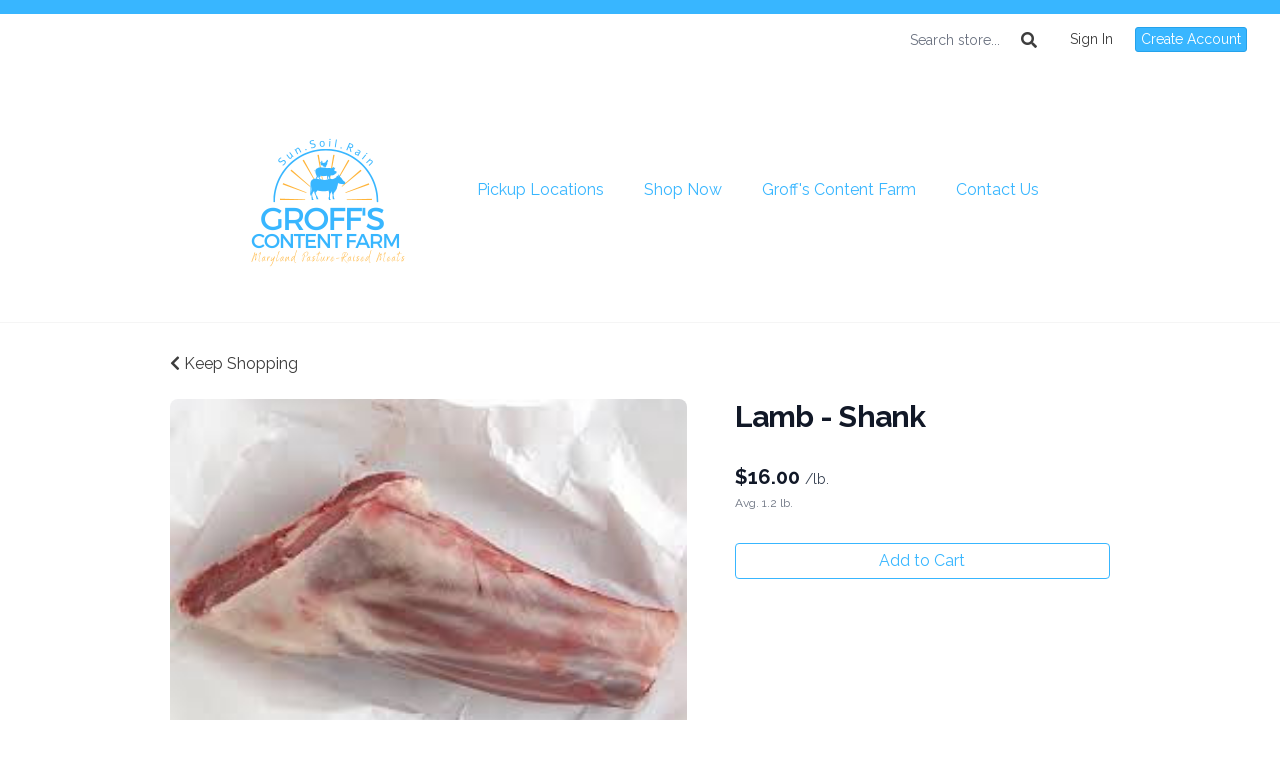

--- FILE ---
content_type: text/html; charset=UTF-8
request_url: https://groffscontentfarm.grazecart.com/store/product/lamb-shank
body_size: 7886
content:
<!DOCTYPE html>
<html lang="en-US">
<head>
<meta charset="utf-8">
<meta name="viewport" content="width=device-width, initial-scale=1">
<meta name="robots" content="all">

<title>Lamb - Shank - Groff&#039;s Content Farm</title>

<link rel="canonical" href="https://groffscontentfarm.grazecart.com/store/product/lamb-shank" />
<meta name="generator" content="GrazeCart">
<meta name="csrf-token" content="sdUue6oyXWnLDQ67IzI2wDb3wihIw1LiwZEz1dIq" id="csrfToken">
<link rel="icon" type="image/png" href="https://s3.amazonaws.com/grazecart/groffscontentfarm/images/1648762503_62461e87ce679.png">

<meta property="og:title" content="Lamb - Shank">
<meta property="og:site_name" content="Groff&#039;s Content Farm">
<meta property="og:type" content="product">
<meta property="og:url" content="https://groffscontentfarm.grazecart.com/store/product/lamb-shank">
<meta property="og:image" content="https://storage.googleapis.com/grazecart-images-prod/images/adcd627a-fae6-4569-9c1c-4ac126baedef.jpg">
<meta property="og:description" content="">
<link rel="stylesheet" href="https://fonts.googleapis.com/css?family=Raleway:400,500,600,700%7CRaleway:400,500,600,700">

<link rel="stylesheet" href="https://use.fontawesome.com/releases/v5.8.1/css/all.css" integrity="sha384-50oBUHEmvpQ+1lW4y57PTFmhCaXp0ML5d60M1M7uH2+nqUivzIebhndOJK28anvf" crossorigin="anonymous">

<link rel="stylesheet" href="/theme/theme-variables.css?id=1649811566">
<link href="/themes/default/assets/public/css/tailwind-full.css?id=10e4ced0d080daa0e1f687734964e847" rel="stylesheet">

<link rel="stylesheet" href="/themes/default/assets/public/css/theme.css?id=683737e9169e6f4489e74d42d473e821">
<link rel="stylesheet" href="/theme/theme.css?id=v1.1_1649811566">
<style>
    /* .fa-linkedin-square is outdated since fontawesome 4.7.0, but these values are stored in db
    so this class mock .fa-linkedin icon so we won't need to update records in db */
    .fa-linkedin-square:before {
        content: "\f08c";
    }
</style>




<!-- Global site tag (gtag.js) - Google Analytics -->
        <script async src="https://www.googletagmanager.com/gtag/js?id=G-WQV714K9PW"></script>
        <script>
            window.dataLayer = window.dataLayer || [];
            function gtag(){dataLayer.push(arguments);}
            gtag('js', new Date());

            gtag('config', 'G-WQV714K9PW', { 'user_id': null });

            
        </script>
        <!-- END Global site tag (gtag.js) - Google Analytics -->
    

<!-- Facebook Pixel Code -->
<script>
  !function(f,b,e,v,n,t,s)
  {if(f.fbq)return;n=f.fbq=function(){n.callMethod?
  n.callMethod.apply(n,arguments):n.queue.push(arguments)};
  if(!f._fbq)f._fbq=n;n.push=n;n.loaded=!0;n.version='2.0';
  n.queue=[];t=b.createElement(e);t.async=!0;
  t.src=v;s=b.getElementsByTagName(e)[0];
  s.parentNode.insertBefore(t,s)}(window, document,'script',
  'https://connect.facebook.net/en_US/fbevents.js');
  fbq('init', '328393603302631');
  fbq('track', 'PageView');
</script>
<!-- End Facebook Pixel Code -->


<style >[wire\:loading], [wire\:loading\.delay], [wire\:loading\.inline-block], [wire\:loading\.inline], [wire\:loading\.block], [wire\:loading\.flex], [wire\:loading\.table], [wire\:loading\.grid], [wire\:loading\.inline-flex] {display: none;}[wire\:loading\.delay\.shortest], [wire\:loading\.delay\.shorter], [wire\:loading\.delay\.short], [wire\:loading\.delay\.long], [wire\:loading\.delay\.longer], [wire\:loading\.delay\.longest] {display:none;}[wire\:offline] {display: none;}[wire\:dirty]:not(textarea):not(input):not(select) {display: none;}input:-webkit-autofill, select:-webkit-autofill, textarea:-webkit-autofill {animation-duration: 50000s;animation-name: livewireautofill;}@keyframes livewireautofill { from {} }</style>
</head>

<body
		x-data="{ sidePanelOpened: false }"
		@side-panel-opened.window="sidePanelOpened = true"
		@side-panel-closed.window="setTimeout(() => sidePanelOpened = false, 250)"
		:style="{ overflow: sidePanelOpened ? 'hidden' : 'auto' }"
>

<div id="app">
<a id="top-of-page"></a>


<!-- Start Site Header -->
	<div class="announcement_bar">
		
	</div>

<div class="siteHeader siteHeader--style2">
			<div class="auxiliaryMenu__container">
			<ul class="auxiliaryMenu auxiliaryMenu--block">
									<li>
						<form class="storeSearch__container--vertical" action="https://groffscontentfarm.grazecart.com/store" method="GET">
						<input
								type="text"
								name="q"
								class="storeSearch__input--vertical"
								placeholder="Search store..."
								value=""
								tabindex="1"
							><button type="submit" class="storeSearch__button--vertical btn"><i class="fa fa-search"></i></button>
						</form>
					</li>
											<li class="right"><a href="https://groffscontentfarm.grazecart.com/login">Sign In</a></li>
				<li><a href="https://groffscontentfarm.grazecart.com/register" class="btn btn-action btn-xs">Create Account</a></li>
						</ul>
		</div>
		<div class="siteHeader__container siteHeader__container--style4">
		<div class="siteHeader__alignmentContainer--style4">
			<div class="siteHeader__flexContainer--style4">
				<!-- Start Logo -->
				<div class="logo logo--style4">
					<div class="logo__container logo__container--style4">
											<a href="/">
					    	<img src="https://s3.amazonaws.com/grazecart/groffscontentfarm/images/1648762503_62461e87ce679.png" class="logo__img logo__img--style2" alt="Groff&#039;s Content Farm Logo">
						</a>
									    </div>
				</div>
				<!-- End Logo -->

				<!-- Start Main Navigation -->
				<div class="mainNavigation mainNavigation--style4 mainNavigation--visibility" id="mainNavigation">
									<ul class="mainNavigation__list">
						<li class="menu-item" id="menuItem_21">
            <a href="https://groffscontentfarm.grazecart.com/locations">Pickup Locations</a>
        </li>
                <li class="menu-item" id="menuItem_1">
            <a href="https://groffscontentfarm.grazecart.com/store">Shop Now</a>
        </li>
                <li class="menu-item" id="menuItem_22">
            <a href="http://www.groffscontentfarm.com">Groff's Content Farm</a>
        </li>
                <li class="menu-item" id="menuItem_5">
            <a href="https://groffscontentfarm.grazecart.com/contact">Contact Us</a>
        </li>
    
					</ul>
								</div>
				<!-- End Main Navigation -->
			</div>
		</div>
	</div>

	<ul class="mobileNav">
			<li>
				<a href="/navigation/store"><i class="fa fa-lg fa-search"></i> Shop</a>
			</li>
			<li>
				<a href="https://groffscontentfarm.grazecart.com/login"><i class="fa fa-lg fa-user"></i> Sign In</a>
			</li>
			<li>
				<a href="/navigation/index"><i class="fa fa-lg fa-bars"></i> Menu</a>
			</li>
		</ul>
	
	<!-- Status Bar -->
    <div class="orderStatusBar">
    								</div>
</div>
<!-- End Site Header -->

<!-- Start Site Messages -->
<!-- End Site Messages -->

<!-- Start Main Content -->
	<section
		class="tw-reset pageContainer productPage"
		itemscope itemtype="https://schema.org/Product"
		itemid="https://groffscontentfarm.grazecart.com/store/product/lamb-shank"
		id="product_lamb-shank"
>
	<div class="form-group">
		<a href="https://groffscontentfarm.grazecart.com"><i class="fa fa-chevron-left"></i> Keep Shopping</a>
	</div>
	<div class="tw-mt-6 lg:tw-grid lg:tw-grid-cols-7 lg:tw-grid-rows-1 lg:tw-gap-x-6 lg:tw-gap-y-8 xl:tw-gap-x-12 productPage__productDetailsRow">
		<!-- Start Product Photo -->
		<div class="tw-max-w-2xl tw-w-full tw-mx-auto lg:tw-col-span-4 lg:tw-row-end-1 lg:tw-max-w-none productPage__photo">
			<div class="product-gallery">
				<!-- Main Product Image Display -->
				<div class="product-gallery__main tw-aspect-h-3 tw-aspect-w-4 tw-w-full tw-mb-2 tw-relative">
											<img
								id="main-product-image"
								src="https://storage.googleapis.com/grazecart-images-prod/images/adcd627a-fae6-4569-9c1c-4ac126baedef.jpg"
								alt=" - Cover Photo"
								itemprop="image"
								class="tw-h-full tw-w-full tw-object-cover tw-object-center tw-rounded-lg"
								data-current-index="0"
						/>
					
					<!-- Navigation Arrows -->
									</div>

				<!-- Thumbnail Gallery -->
							</div>
		</div>
		<!-- End Product Photo -->

		<!-- Start Product Details Section -->
		<div class="tw-mt-4 tw-w-full tw-mx-auto tw-mt-4 tw-max-w-2xl tw-space-y-4 sm:tw-mt-0 sm:tw-mt-6 lg:tw-col-span-3 lg:tw-row-span-2 lg:tw-row-end-2 lg:tw-mt-0 lg:tw-max-w-none productPage__details">
			<div>
				<h1 class="tw-m-0 tw-text-2xl tw-font-body tw-font-bold tw-tracking-tight tw-text-gray-900 sm:tw-text-3xl productPage__heading " itemprop="name">
					Lamb - Shank
				</h1>

				
							</div>


			<div class="tw-pb-2">
				
				<div
						itemprop="offers"
						itemscope
						itemtype="https://schema.org/Offer"
				>
					<!-- Start Price Section -->
					<div class="tw-mt-4 productListing__price">
													<meta itemprop="priceCurrency" content="usd" />
<meta itemprop="url" content="https://groffscontentfarm.grazecart.com/store/product/lamb-shank" />
    <link itemprop="availability" href="https://schema.org/InStock"/>


    <div class="tw-flex-1">
        <div class="tw-pt-3 tw-pb-4 tw-text-left">
            <div class="tw-flex tw-items-center">
                <div class="tw-mr-1 tw-pr-1 productListing__salePrice">
                    <div class="tw-text-lg tw-font-bold tw-text-gray-900 sm:tw-text-xl">
                                                    &#36;<span itemprop="price">16.00 <span class="tw-text-sm tw-font-normal tw-text-gray-700 productListing__price_unit">/lb.</span></span>
                                            </div>
                </div>
            </div>

                            <div class="tw-mt-1 tw-text-xs tw-font-normal tw-text-gray-500 productListing__averageWeight">
                    Avg. 1.2 lb.
                </div>
                    </div>
    </div>

											</div>
					<!-- End Price Section -->

					<!-- Start Summary Section -->
										<!-- End Summary Section -->

					<!-- Start CTA Section -->
					<div class="productListing__addToCart">
																					<div class="tw-mt-4">
									<div class="productListing__addToCartContainer--grid">
		<a href="https://groffscontentfarm.grazecart.com/register" class="tw-w-full tw-no-underline">
			<button type="button" class="tw-block tw-w-full btn btn-action-inverted btn-block productListing__addToCartButton--grid">
				Add to Cart
			</button>
		</a>
	</div>
								</div>
																		</div>
					<!-- End CTA Section -->
				</div>
			</div>
		</div>
		<!-- End Product Details Section -->
	</div>
	<!-- Start Product Detail Row-->
	<!-- Start Product Detail Description -->
	<div class="tw-mt-8 productPage__productDescription">
		<div class="tab-content">
			<!-- Start Product Description -->
			<div role="tabpanel" class="tab-pane active productPage__productDescriptionTab" id="productDescriptionTab">
				<div class="productPage__descriptionText" itemprop="description"  style="width: 100%" >
					<div class="tw-reset">
						<div class="tw-prose tw-max-w-none" style="font-size: 16px;">
							
						</div>
					</div>
				</div>
							</div>
			<!-- End Product Description -->
		</div>
	</div>
	<!-- End Product Detail Description -->
</section>

<script>
	// Store product images data
	const productImages = [{"id":25,"position":0,"image":{"id":25,"name":"migration_image_YfzQzs.jpg","original_url":"https:\/\/storage.googleapis.com\/grazecart-images-prod\/images\/adcd627a-fae6-4569-9c1c-4ac126baedef.jpg","metadata":{"filesize":11039,"width":246,"height":205,"format":"jpg","hash":"7059140b9d145d1e561b4465cf9ba616ec796a3509c65d8b9d3a3651a3ec0dd3"},"sizes":{"detail":"https:\/\/storage.googleapis.com\/grazecart-images-prod\/images\/adcd627a-fae6-4569-9c1c-4ac126baedef_detail.jpg","listing":"https:\/\/storage.googleapis.com\/grazecart-images-prod\/images\/adcd627a-fae6-4569-9c1c-4ac126baedef_listing.jpg","thumbnail":"https:\/\/storage.googleapis.com\/grazecart-images-prod\/images\/adcd627a-fae6-4569-9c1c-4ac126baedef_thumbnail.jpg"},"purpose":"product","alt_text":" - Cover Photo","created_at":"2025-09-08T01:44:21.000000Z","updated_at":"2025-09-08T01:44:21.000000Z"},"created_at":"2025-09-07 21:44:21","updated_at":"2025-09-07 21:44:21"}];

	function updateMainImage(thumbnail) {
		const index = parseInt(thumbnail.dataset.imageIndex);
		setActiveImage(index);
	}

	function navigateImage(direction) {
		const mainImage = document.getElementById('main-product-image');
		const currentIndex = parseInt(mainImage.dataset.currentIndex) || 0;
		let newIndex;

		if (direction === 'prev') {
			newIndex = currentIndex > 0 ? currentIndex - 1 : productImages.length - 1;
		} else {
			newIndex = currentIndex < productImages.length - 1 ? currentIndex + 1 : 0;
		}

		setActiveImage(newIndex);
	}

	function setActiveImage(index) {
		// Update main image
		const mainImage = document.getElementById('main-product-image');
		if (productImages[index]) {
			mainImage.src = productImages[index].image.original_url;
			mainImage.alt = productImages[index].image.alt_text || 'Lamb - Shank';
			mainImage.dataset.currentIndex = index;
		}

		// Update active thumbnail styles
		document.querySelectorAll('.product-gallery__thumbnail').forEach((thumb, i) => {
			thumb.classList.remove('tw-border-gray-700');
			thumb.classList.add('tw-border-transparent');

			if (i === index) {
				thumb.classList.add('tw-border-gray-700');
				thumb.classList.remove('tw-border-transparent');
			}
		});
	}
</script>

<style>
	.product-gallery__thumbnails {
		scrollbar-width: thin;
		scrollbar-color: rgba(156, 163, 175, 0.5) transparent;
	}

	.product-gallery__thumbnails::-webkit-scrollbar {
		height: 6px;
	}

	.product-gallery__thumbnails::-webkit-scrollbar-track {
		background: transparent;
	}

	.product-gallery__thumbnails::-webkit-scrollbar-thumb {
		background-color: rgba(156, 163, 175, 0.5);
		border-radius: 20px;
	}

	/* Elegant arrow navigation */
	.product-nav-arrow {
		position: absolute;
		top: 50%;
		transform: translateY(-50%);
		width: 40px;
		height: 40px;
		background: rgba(255, 255, 255, 0.95);
		border: none;
		border-radius: 50%;
		cursor: pointer;
		display: flex;
		align-items: center;
		justify-content: center;
		opacity: 0;
		transition: all 0.2s ease;
		z-index: 10;
		box-shadow: 0 2px 4px rgba(0, 0, 0, 0.1);
	}

	.product-nav-arrow:hover {
		background: rgba(255, 255, 255, 1);
		box-shadow: 0 4px 8px rgba(0, 0, 0, 0.15);
	}

	.product-nav-arrow:focus {
		outline: none;
		box-shadow: 0 0 0 2px rgba(59, 130, 246, 0.5);
	}

	.product-nav-arrow svg {
		width: 24px;
		height: 24px;
		color: #111827;
	}

	.product-nav-arrow--prev {
		left: 16px !important;
		right: auto !important;
	}

	.product-nav-arrow--next {
		right: 16px !important;
		left: auto !important;
	}

	.product-gallery__main:hover .product-nav-arrow {
		opacity: 1;
	}

	/* Always show on touch devices */
	@media (hover: none) {
		.product-nav-arrow {
			opacity: 1;
		}
	}
</style><!-- End Main Content -->

<!-- Start Back To Top Link -->
<div class="backToTopLink__container">
	<a href="#top-of-page" class="backToTopLink__link"><i class="fa fa-caret-up"></i> Return To Top</a>
</div>
<!-- End Back To Top Link -->

<!-- Start Site Footer -->
<div class="siteFooter">
	<div class="siteFooter__container">
				<!-- Start Social Networks Widget --><div class="footerWidget__slot footerWidget__slot--third-width" id="footerWidget--27"><section class="linkListWidget text-center" id="linkListWidget27">
        <h2 class="h4">Follow Us!</h2>
        <ul class="linkListWidget__list linkListWidget__list--horizontal">
                	<li><a href="https://groffscontentfarm.grazecart.com/www.facebook.com/groffscontentfarm"><i class="fab fa-fw fa-facebook"></i> Facebook</a></li>
                	<li><a href="https://groffscontentfarm.grazecart.com/Instagram.com/groffscontentfarm"><i class="fab fa-fw fa-instagram"></i> Instagram</a></li>
                	<li><a href="https://groffscontentfarm.grazecart.com/Twitter.com/groffscontentmd"><i class="fab fa-fw fa-twitter"></i> Twitter</a></li>
            </ul>
</section></div><!-- End Social Networks Widget --><!-- Start Newsletter Signup Form Widget --><div class="footerWidget__slot footerWidget__slot--half-width" id="footerWidget--14"><section 
	class="newsletterWidget newsletterWidget--14" 
	id="newsletterWidget14" 
	data-widget="14" 
	data-element="home"
>
		<header class="newsletterWidget__header">
		<h2 data-widget="14" data-element="headingText">
			Join Our Newsletter
		</h2>
	</header>
	
	<form method="POST" action="https://groffscontentfarm.grazecart.com/newsletter" class="newsletterWidget__form" data-widget="14" data-element="settings">
		<input type="hidden" name="_token" value="sdUue6oyXWnLDQ67IzI2wDb3wihIw1LiwZEz1dIq" autocomplete="off">		<div class="form-grouped">
			<input type="text" name="full_name" autocomplete="off" tabindex="-1">
		</div>

		
		
		
				
					<div class="input-group">
				<input type="email" name="email_address" class="form-control" placeholder="Email Address" autocomplete="off">
				<span class="input-group-btn">
					<button class="btn btn-default" type="submit">Subscribe</button>
				</span>
			</div>
			</form>	
</section></div><!-- End Newsletter Signup Form Widget --><!-- Start Contact Card Widget --><div class="footerWidget__slot footerWidget__slot--quarter-width" id="footerWidget--13"><section class="contactDetailsWidget text-left" id="contactDetailsWidget13">
    <h2 class="contactDetailsWidget__heading h3">Groff&#039;s Content Farm</h2>
    <ul class="contactDetailsWidget__list">
        <li>14930 Bollinger Road<br/>Rocky Ridge MD 21778</li>
        <li>301-820-7657</li>
    </ul>
    </section></div><!-- End Contact Card Widget -->
	</div>

	<div class="text-center" style="padding: 12px;">
			</div>	
</div><!-- End Main Content -->


<!-- Start Accreditation Footer-->
<ul class="footerAccreditation">
<li class="accreditation" style="color: #34b393;">
    Farm website & online store provided by <a href="https://grazecart.com" rel="nofollow" title="Farm Websites & E-commerce">GrazeCart</a>
</li>
    
</ul>    <!-- End Accreditation Footer -->
<a id="bottom-of-page"></a>

<!-- Update Delivery Modal -->
<div class="modal fade" tabindex="-1" role="dialog" id="updateDeliveryOptionModal">
  <div class="modal-dialog" role="document">
    <div class="modal-content">
      <div class="modal-body">
        <button type="button" class="close" data-dismiss="modal" aria-label="Close"><span aria-hidden="true">&times;</span></button>
            <update-delivery-option
              search=""
              selected=""
              heading-text="Update your delivery preference"
            ></update-delivery-option>
                  </div>
    </div><!-- /.modal-content -->
  </div><!-- /.modal-dialog -->
</div><!-- /.modal -->
<!-- End Update Delivery Modal -->
</div>


<div wire:id="paIVe7BYcT7NfqeMZnke" wire:initial-data="{&quot;fingerprint&quot;:{&quot;id&quot;:&quot;paIVe7BYcT7NfqeMZnke&quot;,&quot;name&quot;:&quot;theme.side-panel&quot;,&quot;locale&quot;:&quot;en&quot;,&quot;path&quot;:&quot;store\/product\/lamb-shank&quot;,&quot;method&quot;:&quot;GET&quot;,&quot;v&quot;:&quot;acj&quot;},&quot;effects&quot;:{&quot;listeners&quot;:[&quot;openPanel&quot;,&quot;closePanel&quot;]},&quot;serverMemo&quot;:{&quot;children&quot;:[],&quot;errors&quot;:[],&quot;htmlHash&quot;:&quot;70b3d7c9&quot;,&quot;data&quot;:{&quot;open&quot;:false,&quot;title&quot;:&quot;Default Panel&quot;,&quot;component&quot;:&quot;&quot;},&quot;dataMeta&quot;:[],&quot;checksum&quot;:&quot;8e6bb2e9c1661aeec8331bd28772d01f213127193f6030ed6eee6f4147ae3b10&quot;}}" class="tw-reset">
    <div
        x-data="{ open: window.Livewire.find('paIVe7BYcT7NfqeMZnke').entangle('open').defer }"
        x-init="$watch('open', value => $dispatch(value === true ? 'side-panel-opened' : 'side-panel-closed'))"
        @keydown.window.escape="open = false"
        x-cloak
        style="display: none;"
        x-show="open"
        aria-labelledby="slide-over-title"
        x-ref="dialog"
        aria-modal="true"
        class="tw-relative tw-z-[150]"
    >
        <div
            x-show="open"
            x-cloak
            style="display: none;"
            x-transition:enter="tw-ease-in-out tw-duration-300"
            x-transition:enter-start="tw-opacity-0"
            x-transition:enter-end="tw-opacity-100"
            x-transition:leave="tw-ease-in-out tw-duration-250"
            x-transition:leave-start="tw-opacity-100"
            x-transition:leave-end="tw-opacity-0"
            class="tw-fixed tw-inset-0 tw-bg-gray-500 tw-bg-opacity-75 tw-transition-opacity"
        ></div>

        <div class="tw-fixed tw-inset-0 tw-overflow-hidden">
            <div class="tw-absolute tw-inset-0 tw-overflow-hidden">
                <div class="tw-pointer-events-none tw-fixed tw-inset-y-0 tw-right-0 tw-flex tw-max-w-full tw-pl-10">
                    <div
                        x-show="open"
                        x-cloak
                        style="display: none;"
                        x-transition:enter="tw-transform tw-transition tw-ease-in-out tw-duration-500 sm:tw-duration-700"
                        x-transition:enter-start="tw-translate-x-full"
                        x-transition:enter-end="tw-translate-x-0"
                        x-transition:leave="tw-transform tw-transition tw-ease-in-out tw-duration-300 sm:tw-duration-500"
                        x-transition:leave-start="tw-translate-x-0"
                        x-transition:leave-end="tw-translate-x-full"
                        class="tw-pointer-events-auto tw-w-full tw-max-w-md"
                        @click.away="open = false"
                    >
                        <div class="tw-flex tw-h-full ">
                                                    </div>
                    </div>
                </div>
            </div>
        </div>
    </div>
</div>


<!-- Livewire Component wire-end:paIVe7BYcT7NfqeMZnke --><div wire:id="PZHxttjjsNlaLBZhxRSk" wire:initial-data="{&quot;fingerprint&quot;:{&quot;id&quot;:&quot;PZHxttjjsNlaLBZhxRSk&quot;,&quot;name&quot;:&quot;theme.modal&quot;,&quot;locale&quot;:&quot;en&quot;,&quot;path&quot;:&quot;store\/product\/lamb-shank&quot;,&quot;method&quot;:&quot;GET&quot;,&quot;v&quot;:&quot;acj&quot;},&quot;effects&quot;:{&quot;listeners&quot;:[&quot;openModal&quot;]},&quot;serverMemo&quot;:{&quot;children&quot;:[],&quot;errors&quot;:[],&quot;htmlHash&quot;:&quot;a9383254&quot;,&quot;data&quot;:{&quot;open&quot;:false,&quot;title&quot;:&quot;&quot;,&quot;message&quot;:&quot;&quot;},&quot;dataMeta&quot;:[],&quot;checksum&quot;:&quot;6d286ccf736afe94afd62b433765e7916e097a061ce9c02bd9017cd7f440fffa&quot;}}" x-data="{ open: window.Livewire.find('PZHxttjjsNlaLBZhxRSk').entangle('open') }"
     x-init="$watch('open', value => $dispatch(value === true ? 'modal-panel-opened' : 'modal-panel-closed'))"
     x-show="open"
     x-cloak
     class="tw-reset"
     aria-labelledby="slide-over-title"
     x-ref="dialog"
     aria-modal="true"
     @click.stop=""
>
    <div class="tw-relative tw-z-[1000]" aria-labelledby="modal-title" role="dialog" aria-modal="true">
        <div x-show="open"
             x-cloak
             style="display: none;"
             x-transition:enter="tw-ease-in-out tw-duration-500"
             x-transition:enter-start="tw-opacity-0"
             x-transition:enter-end="tw-opacity-100"
             x-transition:leave="tw-ease-in-out tw-duration-500"
             x-transition:leave-start="tw-opacity-100"
             x-transition:leave-end="tw-opacity-0"

             class="tw-fixed tw-inset-0 tw-bg-gray-500 tw-bg-opacity-75 tw-transition-opacity"
        ></div>

        <div class="tw-fixed tw-inset-0 tw-z-10 tw-overflow-y-auto">
            <div class="tw-flex tw-min-h-full tw-justify-center tw-text-center tw-items-center tw-p-0">
                <div
                    x-show="open"
                    x-cloak
                    style="display: none;"
                    x-transition:enter="tw-ease-out tw-duration-300"
                    x-transition:enter-start="tw-opacity-0 tw-translate-y-0 tw-scale-95"
                    x-transition:enter-end="tw-opacity-100 tw-translate-y-0 tw-scale-100"
                    x-transition:leave="tw-ease-in tw-duration-200"
                    x-transition:leave-start="tw-opacity-100 tw-translate-y-0 tw-scale-100"
                    x-transition:leave-end="tw-opacity-0 tw-translate-y-0 tw-scale-95"
                    class="tw-relative tw-transform tw-overflow-hidden tw-rounded-lg tw-bg-white tw-px-4 tw-pt-5 tw-pb-4 tw-text-left tw-shadow-xl tw-transition-all sm:tw-my-8 sm:tw-w-full sm:tw-max-w-lg sm:tw-p-6"
                >
                    <div class="tw-absolute tw-top-0 tw-right-0 tw-hidden tw-pt-4 tw-pr-4 sm:tw-block">
                        <button type="button" @click.stop="open = false" class="tw-rounded-md tw-bg-white tw-text-gray-400 hover:tw-text-gray-500 focus:tw-outline-none focus:tw-ring-2 focus:tw-ring-theme-action-color/50 focus:tw-ring-offset-2">
                            <span class="tw-sr-only">Close</span>
                            <svg class="tw-h-6 tw-w-6" fill="none" viewBox="0 0 24 24" stroke-width="1.5" stroke="currentColor" aria-hidden="true">
                                <path stroke-linecap="round" stroke-linejoin="round" d="M6 18L18 6M6 6l12 12" />
                            </svg>
                        </button>
                    </div>
                    <div class="sm:tw-flex sm:tw-items-start">
                        <div class="tw-mx-auto tw-flex tw-h-12 tw-w-12 tw-flex-shrink-0 tw-items-center tw-justify-center tw-rounded-full tw-bg-red-100 sm:tw-mx-0 sm:tw-h-10 sm:tw-w-10">
                            <svg class="tw-h-6 tw-w-6 tw-text-red-600" fill="none" viewBox="0 0 24 24" stroke-width="1.5" stroke="currentColor" aria-hidden="true">
                                <path stroke-linecap="round" stroke-linejoin="round" d="M12 9v3.75m-9.303 3.376c-.866 1.5.217 3.374 1.948 3.374h14.71c1.73 0 2.813-1.874 1.948-3.374L13.949 3.378c-.866-1.5-3.032-1.5-3.898 0L2.697 16.126zM12 15.75h.007v.008H12v-.008z" />
                            </svg>
                        </div>
                        <div class="tw-mt-3 tw-text-center sm:tw-mt-0 sm:tw-ml-4 sm:tw-text-left">
                            <h3 class="tw-text-base tw-font-semibold tw-leading-6 tw-text-gray-900" id="modal-title"></h3>
                            <div class="tw-mt-2">
                                <p class="tw-text-sm tw-text-gray-500"></p>
                            </div>
                        </div>
                    </div>
                    <div class="tw-mt-5 sm:tw-mt-4 sm:tw-flex sm:tw-flex-row-reverse">

                        <button @click.stop="open = false" type="button" class="tw-mt-3 tw-inline-flex tw-w-full tw-justify-center tw-rounded-md tw-bg-white tw-px-3 tw-py-2 tw-text-sm tw-font-semibold tw-text-gray-900 tw-shadow-sm tw-ring-1 tw-ring-inset tw-ring-gray-300 hover:tw-bg-gray-50 sm:tw-mt-0 sm:tw-w-auto">Cancel</button>
                    </div>
                </div>
            </div>
        </div>
    </div>
</div>

<!-- Livewire Component wire-end:PZHxttjjsNlaLBZhxRSk -->
<!-- Scripts -->
<script src="https://ajax.googleapis.com/ajax/libs/jquery/1.11.2/jquery.min.js"></script>
<script src="https://groffscontentfarm.grazecart.com/themes/default/assets/public/js/bootstrap.min.js"></script>

<script src="https://js.stripe.com/v3/"></script>

<script src="/js/vue.min.js"></script>

<script src="/vendor/livewire/livewire.js?id=90730a3b0e7144480175" data-turbo-eval="false" data-turbolinks-eval="false" ></script><script data-turbo-eval="false" data-turbolinks-eval="false" >window.livewire = new Livewire();window.Livewire = window.livewire;window.livewire_app_url = '';window.livewire_token = 'sdUue6oyXWnLDQ67IzI2wDb3wihIw1LiwZEz1dIq';window.deferLoadingAlpine = function (callback) {window.addEventListener('livewire:load', function () {callback();});};let started = false;window.addEventListener('alpine:initializing', function () {if (! started) {window.livewire.start();started = true;}});document.addEventListener("DOMContentLoaded", function () {if (! started) {window.livewire.start();started = true;}});</script>

<script src="https://cdn.jsdelivr.net/npm/promise-polyfill@8/dist/polyfill.min.js"></script>
<script src="https://unpkg.com/axios@1.0.0/dist/axios.min.js"></script>
<script src="/js/theme.js?id=00dccfc039f742b91203300ab74b6493"></script>
<script src="/js/update-delivery-option.js?id=761af71566f6d1f46085ef03ce5c0800"></script>
<script src="/js/popper.js?id=4db7be013953f74e154cd27a63fb5da2"></script>
	<script>
		if(typeof fbq !== 'undefined')
		{
			fbq('track', 'ViewContent', {
				content_type: 'product',
				content_ids: ['28'],
				content_name: 'Lamb - Shank',
			});
		}
	</script>





</body>
</html>



--- FILE ---
content_type: text/css; charset=UTF-8
request_url: https://groffscontentfarm.grazecart.com/theme/theme-variables.css?id=1649811566
body_size: 1175
content:
:root {
	--display-font-family: Raleway;
	--body-font-family: Raleway;

	--font-size: 16px

	--logo-padding: 0px;
	--logo-height: 250px;

	--header-width: 1366px;
	--header-border-position: bottom;
	--header-border-size: 1px;
	--header-bg-color: 255 255 255;
	--header-border-color: 245 245 245;

	--brand-color: 61 61 61;
	--brand-color-inverted: 255 15 ;

	--background-color: 255 15 ;
	--text-color: 61 61 61;
	--link-color: 61 61 61;

	--action-color: 56 182 255;
	--action-color-inverted: 255 15 ;

	--announcement-bar-bg-color: 56 182 255;
	--announcement-bar-text-color: 0 0 0;
	--announcement-bar-link-color: 61 61 61;

	--main-navigation-bg-color: 255 255 255;
	--main-navigation-link-color: 56 182 255;
	--main-navigation-link-color-hover: 32 32 32;
	--main-navigation-link-bg-color: 44 81 112;
	--main-navigation-link-font-size: 16px;
	--main-navigation-link-alignment: center;

	--auxiliary-bg-color: transparent;
	--auxiliary-border-color: transparent;
	--auxiliary-link-color: 61 61 61;

	--order-status-bg-color: 245 245 245;
	--order-status-color: 162 162 162;

	--store-menu-bg_color: 248 248 248;
	--store-menu-color: 119 7 ;

	--footer-bg-color: 80 75 75;
	--footer-color: 255 15 ;
	--footer-link-color: 56 182 255;
}

/*Custom Styles*/



--- FILE ---
content_type: text/css; charset=UTF-8
request_url: https://groffscontentfarm.grazecart.com/theme/theme.css?id=v1.1_1649811566
body_size: 2082
content:
:root {
	--brand_color: #3d3d3d;
	--brand_color_inverted: #FFF;
	--background_color: #FFF;
	--text_color: #3d3d3d;
	--link_color: #3d3d3d;
}

body {
	background-color: var(--background_color);
	color: var(--text_color);
}

.h1, .h2, .h3, .h4, .h5, .h6, h1, h2, h3, h4, h5, h6, legend {
	font-family: Raleway;
}

body, p, label, .paragraph {
	font-family: Raleway;
	font-size: 16px;
}

a {
	color: var(--link_color);
}

a:hover {
	text-decoration: underline;
}

.brand {
	background-color: #3d3d3d;
	color: #FFF;
	border-color: #3d3d3d;
}

.text-brand {
	color: #3d3d3d;
}

.text-action {
	color: #38b6ff;
}

.brand-inverted {
	background-color: #FFF;
	color: #3d3d3d;
	border-color: #FFF;
}

.action {
	background-color: #38b6ff;
	color: #FFF;
	border-color: #38b6ff;
}

.action-inverted {
	background-color: #FFF;
	color: #38b6ff;
	border-color: #FFF;
}

/* SiteHeader */

.announcement_bar {
	background-color: #38b6ff;
	color: #000000;
}

.announcement_bar a {
	color: #3d3d3d;
}

.siteHeader {
	background-color: #ffffff;
	color: #38b6ff;
	border-bottom-style: solid;
	border-bottom-width: 1px;
	border-bottom-color: #f5f5f5;
}

.siteHeader__container {
	max-width: 1366px;
}

/* MainNavigation */

.mainNavigation, .mobileNav {
	background-color: #ffffff;
}

.mainNavigation__list {
	text-align: center !important;
}

.siteHeader__container--style4 {
	text-align: center;
}

.mainNavigation__list > li > a {
	font-size: 16px;
}

/*Mobile Nav*/
.mobileNav > li > a {
	color: #38b6ff;
	background-color: #2C5170;
}

.mobileNav > li > a:hover {
	background-color: #042948;
}

.mobileNav > li > a:focus {
	background-color: #042948;
}

/* Underline Link Effect */
	.mainNavigation__list > li > a {
		color: #38b6ff;
		background-color: transparent;
		border-bottom: solid 2px transparent;
	}
	.mainNavigation__list > li > a:hover {
		color: #202020;
		background-color: transparent;
		border-bottom: solid 2px #202020;
	}

	.mobileNav > li > a {
		color: #38b6ff;
		background-color: transparent;
		border-bottom: solid 2px transparent;
	}

	.mobileNav > li > a:hover {
		color: #202020;
		background-color: transparent;
		border-bottom: solid 2px #202020;
	}

	.mobileNav > li > a:focus {
		color: #202020;
		background-color: transparent;
		border-bottom: solid 2px #202020;
	}



/* Auxiliary Navigation (Use this for the account menu, sign up cta, cart, etc,) */

.auxiliaryMenu--block, .auxiliaryMenu__container {
	background-color: transparent;
		border-bottom: none;
	}

.auxiliaryMenu {
	max-width: 1366px;
}

	.auxiliaryMenu > li > a {
		color: #3d3d3d;
	}
	.auxiliaryMenu > li > a:hover, .auxiliaryMenu > li > a:focus {
		text-decoration: underline;
	}

.order__delivery_threshold_difference, .order__delivery_threshold_difference-met {
    background-color: #f5f5f5;
    color: #a2a2a2;
}

/* OrderStatus */
.orderStatusBar {
	background-color: #f5f5f5;
}

.orderStatus__container {
	color: #a2a2a2;
}

.orderStatus__container a {
	border-bottom-color: #ffffff;
	color: #a2a2a2;
}

.orderStatus__container a:hover {
	border-bottom-color: #a2a2a2;
}

.orderStatus__mobileToggle {
	color: #a2a2a2;
}

.orderStatus__mobileToggle a {
	border-bottom-color: #ffffff;
	color: #a2a2a2;
}

.orderStatus__mobileToggle a:hover {
	border-bottom-color: #a2a2a2;
}

/* Logo */

.logo {
	color: #38b6ff;
	font-size: 16px;
	padding: 0px;
}

.logo__img {
	max-height: 250px;
}

@media (max-width: 414px) {.logo {padding: 0px;}.logo__img {max-height: 75px;}}

.siteFooter {
	background-color: #504b4b;
	color: #FFF;
}

.siteFooter .tw-prose {
	--tw-prose-headings: #FFF;
	--tw-prose-body: #FFF;
	--tw-prose-p: #FFF;
	--tw-prose-a: #38b6ff;
	--tw-prose-bullets: #FFF;
}

.siteFooter h1, .siteFooter h2, .siteFooter h3, .siteFooter h4, .siteFooter h5, .siteFooter h6 {
	color: #FFF;
}

.siteFooter a {
	--tw-prose-a: #38b6ff;
	color: #38b6ff;
}

.siteFooter a:hover, .siteFooter a:focus {
	color: #24a2eb;
}

.siteFooter img {
	margin-left: auto;
	margin-right: auto;
}

.backToTopLink__container {
	background-color: #645f5f;
}

.backToTopLink__container a {
	color: #38b6ff;
}

/* Buttons */
.btn-brand, .btn-default, .btn-primary {
	background-color: #3d3d3d !important;
	border-color: #292929 !important;
	color: #FFF !important;
}

.btn-brand-inverted {
	background-color: #FFF;
	color: #3d3d3d;
	border: solid 1px #3d3d3d;
}

.btn-brand-inverted:hover {
	background-color: #3d3d3d;
	color: #FFF;
	border: solid 1px #3d3d3d;
}



.btn-brand:hover, .btn-default:hover, .btn-primary:hover {
		background-color: #656565 !important;
	border-color: #656565 !important;
		color: #FFF !important;
}

.btn-danger, .btn-action, .cta {
	background-color: #38b6ff !important;
	border-color: #24a2eb !important;
	color: #FFF !important;
}
.btn-danger:hover, .btn-action:hover, .cta:hover {
		background-color: #108ed7 !important;
	border-color: #108ed7 !important;
	
	color: #FFF !important;
}

.btn-action-inverted {
	background-color: #FFF;
	color: #38b6ff;
	border: solid 1px #38b6ff;
}

.btn-action-inverted:hover {
	background-color: #38b6ff;
	color: #FFF;
	border: solid 1px #38b6ff;
}

.bullet, .confirmation__step-number {
	background-color: #3d3d3d;
	color: #FFF;
}

/* Store Menu */
.storeIndex__sideBarList--style2 {
	background-color: #f8f8f8 !important;
	border-color: #f8f8f8 !important;
	color: #777;
}

.storeSearch__input--style2 {
	border-color: #f8f8f8 !important;
}

.storeIndex__sideBarList--style2 > li > a {
	color: #777;
	border-color: #eeeeee !important;
}

.storeIndex__sideBarList--style2 > li > a:hover {
	color: #777;
	background-color: #eeeeee !important;
}

.storeSearch__button--style2 {
	color: #777;
}

.banner__protocols li:before {
    color: #3d3d3d
}

/*Custom Styles*/

